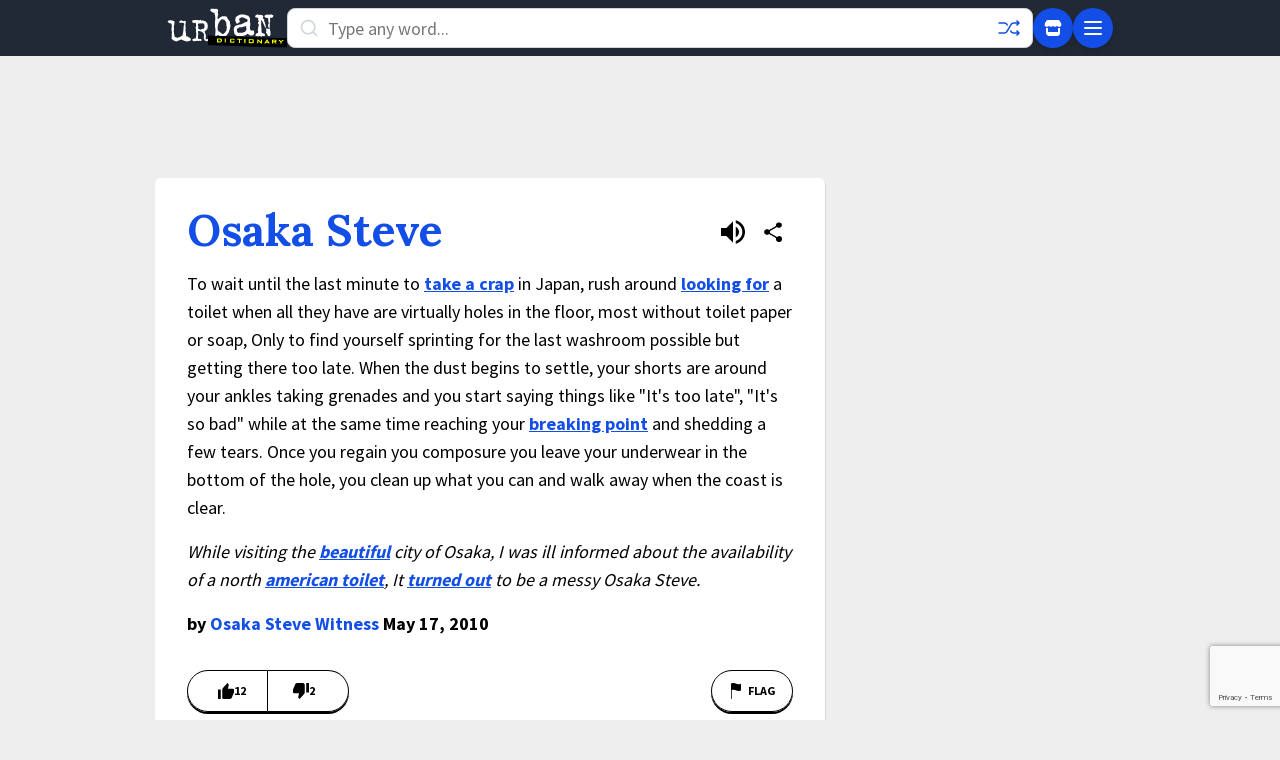

--- FILE ---
content_type: text/html; charset=utf-8
request_url: https://www.google.com/recaptcha/enterprise/anchor?ar=1&k=6Ld5tgYsAAAAAJbQ7kZJJ83v681QB5eCKA2rxyEP&co=aHR0cHM6Ly93d3cudXJiYW5kaWN0aW9uYXJ5LmNvbTo0NDM.&hl=en&v=7gg7H51Q-naNfhmCP3_R47ho&size=invisible&anchor-ms=20000&execute-ms=30000&cb=1ocmvyjbayd5
body_size: 48200
content:
<!DOCTYPE HTML><html dir="ltr" lang="en"><head><meta http-equiv="Content-Type" content="text/html; charset=UTF-8">
<meta http-equiv="X-UA-Compatible" content="IE=edge">
<title>reCAPTCHA</title>
<style type="text/css">
/* cyrillic-ext */
@font-face {
  font-family: 'Roboto';
  font-style: normal;
  font-weight: 400;
  font-stretch: 100%;
  src: url(//fonts.gstatic.com/s/roboto/v48/KFO7CnqEu92Fr1ME7kSn66aGLdTylUAMa3GUBHMdazTgWw.woff2) format('woff2');
  unicode-range: U+0460-052F, U+1C80-1C8A, U+20B4, U+2DE0-2DFF, U+A640-A69F, U+FE2E-FE2F;
}
/* cyrillic */
@font-face {
  font-family: 'Roboto';
  font-style: normal;
  font-weight: 400;
  font-stretch: 100%;
  src: url(//fonts.gstatic.com/s/roboto/v48/KFO7CnqEu92Fr1ME7kSn66aGLdTylUAMa3iUBHMdazTgWw.woff2) format('woff2');
  unicode-range: U+0301, U+0400-045F, U+0490-0491, U+04B0-04B1, U+2116;
}
/* greek-ext */
@font-face {
  font-family: 'Roboto';
  font-style: normal;
  font-weight: 400;
  font-stretch: 100%;
  src: url(//fonts.gstatic.com/s/roboto/v48/KFO7CnqEu92Fr1ME7kSn66aGLdTylUAMa3CUBHMdazTgWw.woff2) format('woff2');
  unicode-range: U+1F00-1FFF;
}
/* greek */
@font-face {
  font-family: 'Roboto';
  font-style: normal;
  font-weight: 400;
  font-stretch: 100%;
  src: url(//fonts.gstatic.com/s/roboto/v48/KFO7CnqEu92Fr1ME7kSn66aGLdTylUAMa3-UBHMdazTgWw.woff2) format('woff2');
  unicode-range: U+0370-0377, U+037A-037F, U+0384-038A, U+038C, U+038E-03A1, U+03A3-03FF;
}
/* math */
@font-face {
  font-family: 'Roboto';
  font-style: normal;
  font-weight: 400;
  font-stretch: 100%;
  src: url(//fonts.gstatic.com/s/roboto/v48/KFO7CnqEu92Fr1ME7kSn66aGLdTylUAMawCUBHMdazTgWw.woff2) format('woff2');
  unicode-range: U+0302-0303, U+0305, U+0307-0308, U+0310, U+0312, U+0315, U+031A, U+0326-0327, U+032C, U+032F-0330, U+0332-0333, U+0338, U+033A, U+0346, U+034D, U+0391-03A1, U+03A3-03A9, U+03B1-03C9, U+03D1, U+03D5-03D6, U+03F0-03F1, U+03F4-03F5, U+2016-2017, U+2034-2038, U+203C, U+2040, U+2043, U+2047, U+2050, U+2057, U+205F, U+2070-2071, U+2074-208E, U+2090-209C, U+20D0-20DC, U+20E1, U+20E5-20EF, U+2100-2112, U+2114-2115, U+2117-2121, U+2123-214F, U+2190, U+2192, U+2194-21AE, U+21B0-21E5, U+21F1-21F2, U+21F4-2211, U+2213-2214, U+2216-22FF, U+2308-230B, U+2310, U+2319, U+231C-2321, U+2336-237A, U+237C, U+2395, U+239B-23B7, U+23D0, U+23DC-23E1, U+2474-2475, U+25AF, U+25B3, U+25B7, U+25BD, U+25C1, U+25CA, U+25CC, U+25FB, U+266D-266F, U+27C0-27FF, U+2900-2AFF, U+2B0E-2B11, U+2B30-2B4C, U+2BFE, U+3030, U+FF5B, U+FF5D, U+1D400-1D7FF, U+1EE00-1EEFF;
}
/* symbols */
@font-face {
  font-family: 'Roboto';
  font-style: normal;
  font-weight: 400;
  font-stretch: 100%;
  src: url(//fonts.gstatic.com/s/roboto/v48/KFO7CnqEu92Fr1ME7kSn66aGLdTylUAMaxKUBHMdazTgWw.woff2) format('woff2');
  unicode-range: U+0001-000C, U+000E-001F, U+007F-009F, U+20DD-20E0, U+20E2-20E4, U+2150-218F, U+2190, U+2192, U+2194-2199, U+21AF, U+21E6-21F0, U+21F3, U+2218-2219, U+2299, U+22C4-22C6, U+2300-243F, U+2440-244A, U+2460-24FF, U+25A0-27BF, U+2800-28FF, U+2921-2922, U+2981, U+29BF, U+29EB, U+2B00-2BFF, U+4DC0-4DFF, U+FFF9-FFFB, U+10140-1018E, U+10190-1019C, U+101A0, U+101D0-101FD, U+102E0-102FB, U+10E60-10E7E, U+1D2C0-1D2D3, U+1D2E0-1D37F, U+1F000-1F0FF, U+1F100-1F1AD, U+1F1E6-1F1FF, U+1F30D-1F30F, U+1F315, U+1F31C, U+1F31E, U+1F320-1F32C, U+1F336, U+1F378, U+1F37D, U+1F382, U+1F393-1F39F, U+1F3A7-1F3A8, U+1F3AC-1F3AF, U+1F3C2, U+1F3C4-1F3C6, U+1F3CA-1F3CE, U+1F3D4-1F3E0, U+1F3ED, U+1F3F1-1F3F3, U+1F3F5-1F3F7, U+1F408, U+1F415, U+1F41F, U+1F426, U+1F43F, U+1F441-1F442, U+1F444, U+1F446-1F449, U+1F44C-1F44E, U+1F453, U+1F46A, U+1F47D, U+1F4A3, U+1F4B0, U+1F4B3, U+1F4B9, U+1F4BB, U+1F4BF, U+1F4C8-1F4CB, U+1F4D6, U+1F4DA, U+1F4DF, U+1F4E3-1F4E6, U+1F4EA-1F4ED, U+1F4F7, U+1F4F9-1F4FB, U+1F4FD-1F4FE, U+1F503, U+1F507-1F50B, U+1F50D, U+1F512-1F513, U+1F53E-1F54A, U+1F54F-1F5FA, U+1F610, U+1F650-1F67F, U+1F687, U+1F68D, U+1F691, U+1F694, U+1F698, U+1F6AD, U+1F6B2, U+1F6B9-1F6BA, U+1F6BC, U+1F6C6-1F6CF, U+1F6D3-1F6D7, U+1F6E0-1F6EA, U+1F6F0-1F6F3, U+1F6F7-1F6FC, U+1F700-1F7FF, U+1F800-1F80B, U+1F810-1F847, U+1F850-1F859, U+1F860-1F887, U+1F890-1F8AD, U+1F8B0-1F8BB, U+1F8C0-1F8C1, U+1F900-1F90B, U+1F93B, U+1F946, U+1F984, U+1F996, U+1F9E9, U+1FA00-1FA6F, U+1FA70-1FA7C, U+1FA80-1FA89, U+1FA8F-1FAC6, U+1FACE-1FADC, U+1FADF-1FAE9, U+1FAF0-1FAF8, U+1FB00-1FBFF;
}
/* vietnamese */
@font-face {
  font-family: 'Roboto';
  font-style: normal;
  font-weight: 400;
  font-stretch: 100%;
  src: url(//fonts.gstatic.com/s/roboto/v48/KFO7CnqEu92Fr1ME7kSn66aGLdTylUAMa3OUBHMdazTgWw.woff2) format('woff2');
  unicode-range: U+0102-0103, U+0110-0111, U+0128-0129, U+0168-0169, U+01A0-01A1, U+01AF-01B0, U+0300-0301, U+0303-0304, U+0308-0309, U+0323, U+0329, U+1EA0-1EF9, U+20AB;
}
/* latin-ext */
@font-face {
  font-family: 'Roboto';
  font-style: normal;
  font-weight: 400;
  font-stretch: 100%;
  src: url(//fonts.gstatic.com/s/roboto/v48/KFO7CnqEu92Fr1ME7kSn66aGLdTylUAMa3KUBHMdazTgWw.woff2) format('woff2');
  unicode-range: U+0100-02BA, U+02BD-02C5, U+02C7-02CC, U+02CE-02D7, U+02DD-02FF, U+0304, U+0308, U+0329, U+1D00-1DBF, U+1E00-1E9F, U+1EF2-1EFF, U+2020, U+20A0-20AB, U+20AD-20C0, U+2113, U+2C60-2C7F, U+A720-A7FF;
}
/* latin */
@font-face {
  font-family: 'Roboto';
  font-style: normal;
  font-weight: 400;
  font-stretch: 100%;
  src: url(//fonts.gstatic.com/s/roboto/v48/KFO7CnqEu92Fr1ME7kSn66aGLdTylUAMa3yUBHMdazQ.woff2) format('woff2');
  unicode-range: U+0000-00FF, U+0131, U+0152-0153, U+02BB-02BC, U+02C6, U+02DA, U+02DC, U+0304, U+0308, U+0329, U+2000-206F, U+20AC, U+2122, U+2191, U+2193, U+2212, U+2215, U+FEFF, U+FFFD;
}
/* cyrillic-ext */
@font-face {
  font-family: 'Roboto';
  font-style: normal;
  font-weight: 500;
  font-stretch: 100%;
  src: url(//fonts.gstatic.com/s/roboto/v48/KFO7CnqEu92Fr1ME7kSn66aGLdTylUAMa3GUBHMdazTgWw.woff2) format('woff2');
  unicode-range: U+0460-052F, U+1C80-1C8A, U+20B4, U+2DE0-2DFF, U+A640-A69F, U+FE2E-FE2F;
}
/* cyrillic */
@font-face {
  font-family: 'Roboto';
  font-style: normal;
  font-weight: 500;
  font-stretch: 100%;
  src: url(//fonts.gstatic.com/s/roboto/v48/KFO7CnqEu92Fr1ME7kSn66aGLdTylUAMa3iUBHMdazTgWw.woff2) format('woff2');
  unicode-range: U+0301, U+0400-045F, U+0490-0491, U+04B0-04B1, U+2116;
}
/* greek-ext */
@font-face {
  font-family: 'Roboto';
  font-style: normal;
  font-weight: 500;
  font-stretch: 100%;
  src: url(//fonts.gstatic.com/s/roboto/v48/KFO7CnqEu92Fr1ME7kSn66aGLdTylUAMa3CUBHMdazTgWw.woff2) format('woff2');
  unicode-range: U+1F00-1FFF;
}
/* greek */
@font-face {
  font-family: 'Roboto';
  font-style: normal;
  font-weight: 500;
  font-stretch: 100%;
  src: url(//fonts.gstatic.com/s/roboto/v48/KFO7CnqEu92Fr1ME7kSn66aGLdTylUAMa3-UBHMdazTgWw.woff2) format('woff2');
  unicode-range: U+0370-0377, U+037A-037F, U+0384-038A, U+038C, U+038E-03A1, U+03A3-03FF;
}
/* math */
@font-face {
  font-family: 'Roboto';
  font-style: normal;
  font-weight: 500;
  font-stretch: 100%;
  src: url(//fonts.gstatic.com/s/roboto/v48/KFO7CnqEu92Fr1ME7kSn66aGLdTylUAMawCUBHMdazTgWw.woff2) format('woff2');
  unicode-range: U+0302-0303, U+0305, U+0307-0308, U+0310, U+0312, U+0315, U+031A, U+0326-0327, U+032C, U+032F-0330, U+0332-0333, U+0338, U+033A, U+0346, U+034D, U+0391-03A1, U+03A3-03A9, U+03B1-03C9, U+03D1, U+03D5-03D6, U+03F0-03F1, U+03F4-03F5, U+2016-2017, U+2034-2038, U+203C, U+2040, U+2043, U+2047, U+2050, U+2057, U+205F, U+2070-2071, U+2074-208E, U+2090-209C, U+20D0-20DC, U+20E1, U+20E5-20EF, U+2100-2112, U+2114-2115, U+2117-2121, U+2123-214F, U+2190, U+2192, U+2194-21AE, U+21B0-21E5, U+21F1-21F2, U+21F4-2211, U+2213-2214, U+2216-22FF, U+2308-230B, U+2310, U+2319, U+231C-2321, U+2336-237A, U+237C, U+2395, U+239B-23B7, U+23D0, U+23DC-23E1, U+2474-2475, U+25AF, U+25B3, U+25B7, U+25BD, U+25C1, U+25CA, U+25CC, U+25FB, U+266D-266F, U+27C0-27FF, U+2900-2AFF, U+2B0E-2B11, U+2B30-2B4C, U+2BFE, U+3030, U+FF5B, U+FF5D, U+1D400-1D7FF, U+1EE00-1EEFF;
}
/* symbols */
@font-face {
  font-family: 'Roboto';
  font-style: normal;
  font-weight: 500;
  font-stretch: 100%;
  src: url(//fonts.gstatic.com/s/roboto/v48/KFO7CnqEu92Fr1ME7kSn66aGLdTylUAMaxKUBHMdazTgWw.woff2) format('woff2');
  unicode-range: U+0001-000C, U+000E-001F, U+007F-009F, U+20DD-20E0, U+20E2-20E4, U+2150-218F, U+2190, U+2192, U+2194-2199, U+21AF, U+21E6-21F0, U+21F3, U+2218-2219, U+2299, U+22C4-22C6, U+2300-243F, U+2440-244A, U+2460-24FF, U+25A0-27BF, U+2800-28FF, U+2921-2922, U+2981, U+29BF, U+29EB, U+2B00-2BFF, U+4DC0-4DFF, U+FFF9-FFFB, U+10140-1018E, U+10190-1019C, U+101A0, U+101D0-101FD, U+102E0-102FB, U+10E60-10E7E, U+1D2C0-1D2D3, U+1D2E0-1D37F, U+1F000-1F0FF, U+1F100-1F1AD, U+1F1E6-1F1FF, U+1F30D-1F30F, U+1F315, U+1F31C, U+1F31E, U+1F320-1F32C, U+1F336, U+1F378, U+1F37D, U+1F382, U+1F393-1F39F, U+1F3A7-1F3A8, U+1F3AC-1F3AF, U+1F3C2, U+1F3C4-1F3C6, U+1F3CA-1F3CE, U+1F3D4-1F3E0, U+1F3ED, U+1F3F1-1F3F3, U+1F3F5-1F3F7, U+1F408, U+1F415, U+1F41F, U+1F426, U+1F43F, U+1F441-1F442, U+1F444, U+1F446-1F449, U+1F44C-1F44E, U+1F453, U+1F46A, U+1F47D, U+1F4A3, U+1F4B0, U+1F4B3, U+1F4B9, U+1F4BB, U+1F4BF, U+1F4C8-1F4CB, U+1F4D6, U+1F4DA, U+1F4DF, U+1F4E3-1F4E6, U+1F4EA-1F4ED, U+1F4F7, U+1F4F9-1F4FB, U+1F4FD-1F4FE, U+1F503, U+1F507-1F50B, U+1F50D, U+1F512-1F513, U+1F53E-1F54A, U+1F54F-1F5FA, U+1F610, U+1F650-1F67F, U+1F687, U+1F68D, U+1F691, U+1F694, U+1F698, U+1F6AD, U+1F6B2, U+1F6B9-1F6BA, U+1F6BC, U+1F6C6-1F6CF, U+1F6D3-1F6D7, U+1F6E0-1F6EA, U+1F6F0-1F6F3, U+1F6F7-1F6FC, U+1F700-1F7FF, U+1F800-1F80B, U+1F810-1F847, U+1F850-1F859, U+1F860-1F887, U+1F890-1F8AD, U+1F8B0-1F8BB, U+1F8C0-1F8C1, U+1F900-1F90B, U+1F93B, U+1F946, U+1F984, U+1F996, U+1F9E9, U+1FA00-1FA6F, U+1FA70-1FA7C, U+1FA80-1FA89, U+1FA8F-1FAC6, U+1FACE-1FADC, U+1FADF-1FAE9, U+1FAF0-1FAF8, U+1FB00-1FBFF;
}
/* vietnamese */
@font-face {
  font-family: 'Roboto';
  font-style: normal;
  font-weight: 500;
  font-stretch: 100%;
  src: url(//fonts.gstatic.com/s/roboto/v48/KFO7CnqEu92Fr1ME7kSn66aGLdTylUAMa3OUBHMdazTgWw.woff2) format('woff2');
  unicode-range: U+0102-0103, U+0110-0111, U+0128-0129, U+0168-0169, U+01A0-01A1, U+01AF-01B0, U+0300-0301, U+0303-0304, U+0308-0309, U+0323, U+0329, U+1EA0-1EF9, U+20AB;
}
/* latin-ext */
@font-face {
  font-family: 'Roboto';
  font-style: normal;
  font-weight: 500;
  font-stretch: 100%;
  src: url(//fonts.gstatic.com/s/roboto/v48/KFO7CnqEu92Fr1ME7kSn66aGLdTylUAMa3KUBHMdazTgWw.woff2) format('woff2');
  unicode-range: U+0100-02BA, U+02BD-02C5, U+02C7-02CC, U+02CE-02D7, U+02DD-02FF, U+0304, U+0308, U+0329, U+1D00-1DBF, U+1E00-1E9F, U+1EF2-1EFF, U+2020, U+20A0-20AB, U+20AD-20C0, U+2113, U+2C60-2C7F, U+A720-A7FF;
}
/* latin */
@font-face {
  font-family: 'Roboto';
  font-style: normal;
  font-weight: 500;
  font-stretch: 100%;
  src: url(//fonts.gstatic.com/s/roboto/v48/KFO7CnqEu92Fr1ME7kSn66aGLdTylUAMa3yUBHMdazQ.woff2) format('woff2');
  unicode-range: U+0000-00FF, U+0131, U+0152-0153, U+02BB-02BC, U+02C6, U+02DA, U+02DC, U+0304, U+0308, U+0329, U+2000-206F, U+20AC, U+2122, U+2191, U+2193, U+2212, U+2215, U+FEFF, U+FFFD;
}
/* cyrillic-ext */
@font-face {
  font-family: 'Roboto';
  font-style: normal;
  font-weight: 900;
  font-stretch: 100%;
  src: url(//fonts.gstatic.com/s/roboto/v48/KFO7CnqEu92Fr1ME7kSn66aGLdTylUAMa3GUBHMdazTgWw.woff2) format('woff2');
  unicode-range: U+0460-052F, U+1C80-1C8A, U+20B4, U+2DE0-2DFF, U+A640-A69F, U+FE2E-FE2F;
}
/* cyrillic */
@font-face {
  font-family: 'Roboto';
  font-style: normal;
  font-weight: 900;
  font-stretch: 100%;
  src: url(//fonts.gstatic.com/s/roboto/v48/KFO7CnqEu92Fr1ME7kSn66aGLdTylUAMa3iUBHMdazTgWw.woff2) format('woff2');
  unicode-range: U+0301, U+0400-045F, U+0490-0491, U+04B0-04B1, U+2116;
}
/* greek-ext */
@font-face {
  font-family: 'Roboto';
  font-style: normal;
  font-weight: 900;
  font-stretch: 100%;
  src: url(//fonts.gstatic.com/s/roboto/v48/KFO7CnqEu92Fr1ME7kSn66aGLdTylUAMa3CUBHMdazTgWw.woff2) format('woff2');
  unicode-range: U+1F00-1FFF;
}
/* greek */
@font-face {
  font-family: 'Roboto';
  font-style: normal;
  font-weight: 900;
  font-stretch: 100%;
  src: url(//fonts.gstatic.com/s/roboto/v48/KFO7CnqEu92Fr1ME7kSn66aGLdTylUAMa3-UBHMdazTgWw.woff2) format('woff2');
  unicode-range: U+0370-0377, U+037A-037F, U+0384-038A, U+038C, U+038E-03A1, U+03A3-03FF;
}
/* math */
@font-face {
  font-family: 'Roboto';
  font-style: normal;
  font-weight: 900;
  font-stretch: 100%;
  src: url(//fonts.gstatic.com/s/roboto/v48/KFO7CnqEu92Fr1ME7kSn66aGLdTylUAMawCUBHMdazTgWw.woff2) format('woff2');
  unicode-range: U+0302-0303, U+0305, U+0307-0308, U+0310, U+0312, U+0315, U+031A, U+0326-0327, U+032C, U+032F-0330, U+0332-0333, U+0338, U+033A, U+0346, U+034D, U+0391-03A1, U+03A3-03A9, U+03B1-03C9, U+03D1, U+03D5-03D6, U+03F0-03F1, U+03F4-03F5, U+2016-2017, U+2034-2038, U+203C, U+2040, U+2043, U+2047, U+2050, U+2057, U+205F, U+2070-2071, U+2074-208E, U+2090-209C, U+20D0-20DC, U+20E1, U+20E5-20EF, U+2100-2112, U+2114-2115, U+2117-2121, U+2123-214F, U+2190, U+2192, U+2194-21AE, U+21B0-21E5, U+21F1-21F2, U+21F4-2211, U+2213-2214, U+2216-22FF, U+2308-230B, U+2310, U+2319, U+231C-2321, U+2336-237A, U+237C, U+2395, U+239B-23B7, U+23D0, U+23DC-23E1, U+2474-2475, U+25AF, U+25B3, U+25B7, U+25BD, U+25C1, U+25CA, U+25CC, U+25FB, U+266D-266F, U+27C0-27FF, U+2900-2AFF, U+2B0E-2B11, U+2B30-2B4C, U+2BFE, U+3030, U+FF5B, U+FF5D, U+1D400-1D7FF, U+1EE00-1EEFF;
}
/* symbols */
@font-face {
  font-family: 'Roboto';
  font-style: normal;
  font-weight: 900;
  font-stretch: 100%;
  src: url(//fonts.gstatic.com/s/roboto/v48/KFO7CnqEu92Fr1ME7kSn66aGLdTylUAMaxKUBHMdazTgWw.woff2) format('woff2');
  unicode-range: U+0001-000C, U+000E-001F, U+007F-009F, U+20DD-20E0, U+20E2-20E4, U+2150-218F, U+2190, U+2192, U+2194-2199, U+21AF, U+21E6-21F0, U+21F3, U+2218-2219, U+2299, U+22C4-22C6, U+2300-243F, U+2440-244A, U+2460-24FF, U+25A0-27BF, U+2800-28FF, U+2921-2922, U+2981, U+29BF, U+29EB, U+2B00-2BFF, U+4DC0-4DFF, U+FFF9-FFFB, U+10140-1018E, U+10190-1019C, U+101A0, U+101D0-101FD, U+102E0-102FB, U+10E60-10E7E, U+1D2C0-1D2D3, U+1D2E0-1D37F, U+1F000-1F0FF, U+1F100-1F1AD, U+1F1E6-1F1FF, U+1F30D-1F30F, U+1F315, U+1F31C, U+1F31E, U+1F320-1F32C, U+1F336, U+1F378, U+1F37D, U+1F382, U+1F393-1F39F, U+1F3A7-1F3A8, U+1F3AC-1F3AF, U+1F3C2, U+1F3C4-1F3C6, U+1F3CA-1F3CE, U+1F3D4-1F3E0, U+1F3ED, U+1F3F1-1F3F3, U+1F3F5-1F3F7, U+1F408, U+1F415, U+1F41F, U+1F426, U+1F43F, U+1F441-1F442, U+1F444, U+1F446-1F449, U+1F44C-1F44E, U+1F453, U+1F46A, U+1F47D, U+1F4A3, U+1F4B0, U+1F4B3, U+1F4B9, U+1F4BB, U+1F4BF, U+1F4C8-1F4CB, U+1F4D6, U+1F4DA, U+1F4DF, U+1F4E3-1F4E6, U+1F4EA-1F4ED, U+1F4F7, U+1F4F9-1F4FB, U+1F4FD-1F4FE, U+1F503, U+1F507-1F50B, U+1F50D, U+1F512-1F513, U+1F53E-1F54A, U+1F54F-1F5FA, U+1F610, U+1F650-1F67F, U+1F687, U+1F68D, U+1F691, U+1F694, U+1F698, U+1F6AD, U+1F6B2, U+1F6B9-1F6BA, U+1F6BC, U+1F6C6-1F6CF, U+1F6D3-1F6D7, U+1F6E0-1F6EA, U+1F6F0-1F6F3, U+1F6F7-1F6FC, U+1F700-1F7FF, U+1F800-1F80B, U+1F810-1F847, U+1F850-1F859, U+1F860-1F887, U+1F890-1F8AD, U+1F8B0-1F8BB, U+1F8C0-1F8C1, U+1F900-1F90B, U+1F93B, U+1F946, U+1F984, U+1F996, U+1F9E9, U+1FA00-1FA6F, U+1FA70-1FA7C, U+1FA80-1FA89, U+1FA8F-1FAC6, U+1FACE-1FADC, U+1FADF-1FAE9, U+1FAF0-1FAF8, U+1FB00-1FBFF;
}
/* vietnamese */
@font-face {
  font-family: 'Roboto';
  font-style: normal;
  font-weight: 900;
  font-stretch: 100%;
  src: url(//fonts.gstatic.com/s/roboto/v48/KFO7CnqEu92Fr1ME7kSn66aGLdTylUAMa3OUBHMdazTgWw.woff2) format('woff2');
  unicode-range: U+0102-0103, U+0110-0111, U+0128-0129, U+0168-0169, U+01A0-01A1, U+01AF-01B0, U+0300-0301, U+0303-0304, U+0308-0309, U+0323, U+0329, U+1EA0-1EF9, U+20AB;
}
/* latin-ext */
@font-face {
  font-family: 'Roboto';
  font-style: normal;
  font-weight: 900;
  font-stretch: 100%;
  src: url(//fonts.gstatic.com/s/roboto/v48/KFO7CnqEu92Fr1ME7kSn66aGLdTylUAMa3KUBHMdazTgWw.woff2) format('woff2');
  unicode-range: U+0100-02BA, U+02BD-02C5, U+02C7-02CC, U+02CE-02D7, U+02DD-02FF, U+0304, U+0308, U+0329, U+1D00-1DBF, U+1E00-1E9F, U+1EF2-1EFF, U+2020, U+20A0-20AB, U+20AD-20C0, U+2113, U+2C60-2C7F, U+A720-A7FF;
}
/* latin */
@font-face {
  font-family: 'Roboto';
  font-style: normal;
  font-weight: 900;
  font-stretch: 100%;
  src: url(//fonts.gstatic.com/s/roboto/v48/KFO7CnqEu92Fr1ME7kSn66aGLdTylUAMa3yUBHMdazQ.woff2) format('woff2');
  unicode-range: U+0000-00FF, U+0131, U+0152-0153, U+02BB-02BC, U+02C6, U+02DA, U+02DC, U+0304, U+0308, U+0329, U+2000-206F, U+20AC, U+2122, U+2191, U+2193, U+2212, U+2215, U+FEFF, U+FFFD;
}

</style>
<link rel="stylesheet" type="text/css" href="https://www.gstatic.com/recaptcha/releases/7gg7H51Q-naNfhmCP3_R47ho/styles__ltr.css">
<script nonce="_sV2f0_aapEu7Y1LCxZdmQ" type="text/javascript">window['__recaptcha_api'] = 'https://www.google.com/recaptcha/enterprise/';</script>
<script type="text/javascript" src="https://www.gstatic.com/recaptcha/releases/7gg7H51Q-naNfhmCP3_R47ho/recaptcha__en.js" nonce="_sV2f0_aapEu7Y1LCxZdmQ">
      
    </script></head>
<body><div id="rc-anchor-alert" class="rc-anchor-alert"></div>
<input type="hidden" id="recaptcha-token" value="[base64]">
<script type="text/javascript" nonce="_sV2f0_aapEu7Y1LCxZdmQ">
      recaptcha.anchor.Main.init("[\x22ainput\x22,[\x22bgdata\x22,\x22\x22,\[base64]/[base64]/[base64]/[base64]/[base64]/[base64]/[base64]/[base64]/[base64]/[base64]\\u003d\x22,\[base64]\\u003d\\u003d\x22,\[base64]/[base64]/DicOoUcO3w6vDuwnChcOxwq0iCsOOPirCgsOjIHhwHMOGw7rCiSfDk8OEFHkywofDqmLCj8OIwqzDnsOfYQbDgsKHwqDCrE7CgEIMw5fDi8K3wqoxw4MKwrzChMKzwqbDvWrDsMKNwonDsWJlwrhZw781w4nDucK7XsKRw64QPMOcacKkTB/[base64]/CsMO7FHwaw480UwBeQsKuwpfCuFRzDcOSw6jCvMK+wrXDpgXCq8Ofw4HDhMObR8OywpXDjsOHKsKOwrnDv8Ojw5AXR8Oxwrwxw67CkDx7wqAcw4sxwo4hSDrCsyNbw40AcMOPVcORY8KFw41ODcKMVsKRw5rCg8ONRcKdw6XClT9uWw/Ck1rDujDCj8KdwrV6wpQMwrQJKMKdw7dkw4lLPmLCq8KnwpHCjcOawpfDrcOVwqXDv2LCqsKQw4tzwrFpwqDCimTClRvCtj0AccOww6FSw63CkAXDu0TCghUTB3rDjUrCsHIiw6gEZl7CrcOvw5/DmsOHwpdVHcOYKcOiCcOMXsKgwrgAw7IYI8O2w7wiwq/DvmYiJ8OJecOdQMKSDyvCmMKEASnCncKRwqzChHbCgVsPc8OgwqTCqyxMNj5twqjCkcO5wqgdw6Yfwp7CtTgYw7/DrcO6wocXACrDp8KGG2FLQmDDr8KXw6ATw61QScKGdGDCqkIUZsKJw5nDl29VMHM6w6vDkE1Cwo8ywrrCtEDDoXB4F8KOTmjCncKSwrsaPBfDjg/CmQZ8wonDlcKsW8Oiw6xdw4DCp8KGF24eSMKSw6fCjcK9cMOGXw7DoX0NR8K4w63CuxBjw7YHwpcOQ33DkMO/[base64]/DvCgewqHDq2/[base64]/ClcOLwqzCnEnDjsOVw4jCh8KpRmJDTSjCiQLCnsK7OS7DoC7DqSPDksO3w5h3wqpQw4vCvsKawpbCpMKjVF/[base64]/DmiskNcKDSsOLESsBRMOPYirDvy3Do8K8UMKvRsKtwozChsKJMgrCv8KbwojCuRRow5TCuWEfQMO6QQh8wr/DmyPDhMKBwqXCj8O1w64LCMOLwpHCssKALcOKwpknwpvDjMKcwqjCjcKJOz8DwpJFXk3CsXDCnnjCqD7DnH3DmcO1aDUhw5PCh1nDnlELaBLCn8OgDsO4wqHCvsOnPcOWw7HDlcKvw5ZWQXs5UG8DSgUTw57DncOHwpPDqWsuQi8awo/CkARBe8ObfWtJbcO8JHMxdy/CgMK9wp0BLm/Dt2jDg3XDosO9X8OLw40Ye8KVw5LCozzCkyHCo37DksKaMRgcwpl+w53Cm1rDjmY1w7VvO3Z+UMK8FcOAw7HCksOOe3TDsMK4RMOTwoETTcKiw5IRw5PDtTQoQ8KoWA4aScO0wq5qw5PCnQfCtHMobVDDl8K/woEqwoPChUbCpcKNwrgCw4pSeA7CryNuw5bCl8KNCcKww4B8w4tpVsOSVVMSw6rCswHDkcOZw6lvflgvZGfCsWHCkg48wrfDnT/CjMONZ3fCvMKTX0jCpMKsLGJtw43Du8Ofwq3DhsO2AnsFDsKpw4BXEn1twqU/BsKaccKYw4BUfcKxDCYnfMObF8KIw73ClMOfw5gISsK3O1PCoMO4JDzCoMKyw7/Ct0LCnsOnCXxXE8OIw5LDr3ZUw6fCjMOCcMOJw51fUsKBcnDChMO3woPCjR/CtCIewp4NbnFRw5bCpAE5w75Kw6TDuMKyw6fDrcOMHkg9w5Mxwr5cRMO/ZUzCpALChgNLwq/[base64]/CqEIaw4LCusOpwpkkwoUAwoDDt0jDhlXCr8ORd8KCw6c/ThsnecOeacK4fSQtUFpaPcOuFsO6TsOxwoVALitVwoHDrcODecOSW8OAwpvCqcKaw5TClBTDmlRFKcOxRsKZY8KiBMOYWsKnw4czwqwKwrTDksO2RxdNfcKUw63CsHbDh1R/[base64]/[base64]/CgVBlw7IGw4pUw45rw4kww5nDicOPZ8KwWsKiwonCgMK2w45SOcOTECzChMKxw5vCtsKIwo5MO2rCs1fCusO8PwIBw5zCmcKxEBLCiX/[base64]/A8KKGlFVN2rDplFhAcOCw7YWT8KZQWTCgzkDFC/[base64]/Dsk5eB8KCw7o3cxUbwpVZNsKjw7Frw4zDqsO/wp9HScOlwoAHM8KlwoXDq8Kfw7DComljwoLCsWslAcKtc8KpYsKkw44dwoIKw69EZ3PCjsO9C1TCrcKmMV1Fw57DnzICJRzCtsOPw4IhwrMpDyZaWcOuwrzDuk/[base64]/DvMKPw58ww6bDrWFHIcKawpfCoR7DikNJwozDhsK+w5HCvsO0w4VNc8OkWlA/e8O+YHRnNTF9w6bCrwduwrENwqtiw4zDoyhywpjCvB4XwppXwq9BWxrDocKEwplKwqZ8EQNkw4VHw6nCqsKWZAxMCzHDrXjCkMOSwqDClipRw4Iww7fCsTzChcKRwo/CgkBWwoplw69dL8K7wq/DnkfDqGU8O1hOwpvDvTzDjHTDhBZrwqnChjHCuGEow7sDwrnDulrClMKmcMKBwrfDqMOpw4o8KCYzw5FDNMKVwprCsXPDvcKsw4gUw7/CrsKKw4/[base64]/wrgnJcOwVWgud8KHWE3Dt8KicsK/[base64]/CunHCg3nCsFTDiMKiwoUJwpXCmsOlwo1wfDpvLMO8QGUiwqDChAl/LyNTRsK6V8ORwp/Duhw8wp/DsyFZw5TDmsOBwqsfwq3Cu3LCoi3CrcKTZcOXDsKOw7x4w6Ffwq7DlcOiW0MybznCj8OZwoFHw53Cthlpw79kKMKbwr7DgsOXFcK7wrLDqMKqw40Sw5B7OlREwqIbOAfCrFLDmcOdFVPCiRbCsx1dLcKpwq/[base64]/[base64]/O3hrwrkJIDHDuMKMwrdHwoXCuFLDrjjDgsOdw4bCiDDCn8OsYcOBw7ZtwqjDhXsiIVYdM8OlaV09EMOyPsKXX17CrQ3DicKOEDBEw5Ujw7dOw6XDtsOQCCcMWcKnwrbCg2/Dt33CjMKCwp3CnnlaVikPwrx6wpLCjBrDgU7CpBBhwoTCnmfDsH3CrA/DnsODw4MTw6JdBlHDjMKxwpQvw6Y5CMKyw6LDuMOJwrXCtDVRwrXCv8KIG8O3wrDDv8OUw4pBw7jDncKcwqIFwpPCmcOSw5FUw47Ck0Idw7fClMKiw4xRwoANw5EKIcK0SE/DqXjCqcKLwowfwpPDhcOcem3CuMK0wp3CqG1HJcKdw6lPwqvCtMKMK8KwBxPCsADChALDvU8lRsKKXizCusKOwohiwr4fbsOZwozCuyrDr8KlchjCuTwdFsOlcMKeIj/Dmx7CsmXCnFhtI8Kcwr7DqQxrEmUNWx57f2xpw5FlDTzDgHXDj8O8wq7CqkwmRWTDjyF9PnvCncOIw6gHbsOSdUAMw6EUWnMiw57DhMOnwr/CriVbwqpMcAUSwq9+w4zCpj1PwoRPGcKSwoLCusOEw6s6w7RqJcOEwqnDscKMO8OkwqXDi3HDnSvCjsOHwp/DpSYyKghNwo/DjBXDpcKhJRrChX1jw7vDoQbChDM0w4FSwpLDssOAwplywq7CnxbDoMOVwr8lUysZwqwyAsKVw7bCm0vDs0jCmzDCr8Olw6R7w5DCg8KJwqnDo2JdTsOOw57DrsKRwohHKGjDj8Kyw6ItcsO/[base64]/DjEcqQVHCqC8Tw77DknvCiEIdecK/w7LDqMOZw5fCsRl5IMKFDio1w5Fbw5/DuSbCmMKPw509w77Do8OLcMKiDMKEb8OnasOiw5VXf8ODEjQ1YsK4w7nCucOAwrrCp8K9w7zChcOaAFhmJWzCqsOwGV1hXzQBdgF3w73CtcKDPw/CtsOAL2/[base64]/DrMOdwplFw6QFVhrDkirDpQjCsADCrMOjw6FpT8OrwqNcOsKUcsOILMOnw7PChMKww499wqRrw6LDpTBsw4Ibw4/CkB0lRcKwfcO1w6XCjsO0fgdkwqLDvBgQYTlFYArDn8OqC8O5SDRtf8OlUMOcwqbDh8OnwpXDrMKPaDbCnsOseMKyw6DDuMOoU3/DmX4tw5jDpMKBZhDCv8Ohw5nCh3PDgsK9fcO+acKrTcK0woXDmcOHCcOKwpIjw49HPMOOw4lmwrdSS0dowqRdwpPDlcObwp1dwqrClcOjwp1cw6bDi3PDr8ORwrLDrztKZMKwwqXDgHRVwp9NWMOPwqQHDsKUUDJRwqg6eMOVTRUhw5gIw6dhwot3dDFHNUXDrMObZl/CqRMWwrrDk8Kpw7PDnXjDnl/CgsKRw78sw6zDqEtQX8OSw7ERwoXCjUnDmEfDkcOkw7rDmjfDi8Omw4DDu2PDg8K6wqnCgMK8wpXDjXEUW8Osw6gMw7bCqsOhAjbCt8KWDCPDqRHDpkMnwpLCvUPDqmjDs8OKNXXCrcKbw7hua8OPMgALYjnDim9rwpFjEULDsH/Dp8Oxw4YfwpxCwqJgFMObwrhFb8K7wq0kSGU7wqXDkcK6AcOdL2Q/wp9wGsKOw69+YktEw4bCm8Onw4A/XjvCi8OaHsKBwrrCmMKPw4nDkT7CssKjRh3DtFnCnlLCniUvKMOyw4bCvwHDokpCf1HDgzwmwpTDg8OLCwUxwpJLw4w9wrDDm8KKw7EPwpJxw7DDmMKDfsOQAMOqZcKQwpvCm8KwwqZnY8KteEIjwprDtsKYNHNGK0JhX2Zpw5DCoHMAQzUAeD/[base64]/ChkjCjcKbwrV6GMOsw6/CmQ/[base64]/[base64]/[base64]/DilnDu2JaXcOEMcODwplcwoHDpQbCo8K6WMO3w65fZ2g9wpctwog5McKLwpptZxoOw6PCtmg+c8OYb2XCjzVPwpAHKSHDv8OZDMO4w7fCjDUXw7HDtsKCVxPDrldMw5VFEsK4dcO+WAVHLcKYw7vDkcO9EAJJYTF7wq/CmTLCuWzCosOrZxMDGsOIMcKrwo9ZDsOWw6PCngTDjhPClBrCm114wrVLbHluw4nDt8KoeiTCucOLwrHClEZIwr02w6LDvwnCmMKuBcKpwq3Dn8KZw7/CkHrDlMK3wr9wAmHDkMKewr/[base64]/Ck0VNwr3CrsO8P8OvbsKjeAZqw5bDrzHCiB3Cni9tR8KYw4V6XC06wrFTQCjCjCkuacOSwrXDtQA0w73ChmnDmMOBw63DhSnCocKqPsKPw5bCgQbDpMOvwrjDgm/ChCdRwrA+w4MUMFPChMO8w6PDocO+UcOHQxLCnMOLODE1w5klUzjDjB3CsUwJHsOKSF3Din7DpcKWwo/CtsKYdHYRwpnDncKHw5M8w449wqrDqjvCnsKIw41hwo9Nw7B3wr5eNsKxU2TDusOmwrLDlMOtFsKnw5bDgkENeMOmXHzDnzs7asKpAMK6w6FWWmFTw5M2wp3CosO/QWDCrMKlOMOgCsO3w7/[base64]/CiMKMNVEfw7nDjcKdwrRrdMKow5Eyw6Ikwok1GwxyasKgwpwMwobDgHvDjcKNOyLCjx/[base64]/CkHlNW8KUw7R8wphvwpIxwoFmRVxELcOUTMOBw6R+wrk5w5rDr8KnDcOIw5IYIicOTMKhwqBzE1M3VR99wrDDgcOKKcKeEMOrN2/CogzCu8KRA8KvO2Vdw6/DkMOSeMO8wpYZasKFBG7CrMKdw4XCj2PDpi9HwrHDlMOYw7k0PEhKKMONARPCi0LCg1sgw47DlcOTw5bDrVnDviBHLhxJQMKUwrIQBMKFw4kPwoFrG8Kqwr3Dr8Kgw78bw47CtwRiFDvCpsOlw5hDdsO8w4nDhsKpwq/[base64]/wpvCgsK6woPCqwnDukjDsRvCl3zCizrDqnsgw6kmdj7Cg8KGw6/CkMKCwpk/Bx3Dg8OHw5fDnU8MAcKEw4jDoiVGwrNeP34Uw5EMCmDDq20Tw4scNV1zwp7CqGwzwq1mFMKwdETDgnzCg8OgwqHDlsKFbMK0wrAwwrLCm8Kxwp9AB8OKw67CiMK7E8KTaz3DlcKVB17DqhVpbsKKw4TCucO4UcOScMKcw4/DmVrDhBTDrT/Cii3CmcO/EGkIw4dOw6LDuMO4C3DDpzvCvSEowqPClsKXNcK/wr9Gw7hFwqDCsMO+bsOkI2zCk8KQw5DDtg3CjW/Dq8KKw71BBsOkbXwZVsKaBMKYEsKfK0lkPsOrwoI2MHbChMKvb8OPw708wqs1R3RVw4FowojDs8KVasKBwqQLwqzDjsKdw5PCjl0kB8OzwpnDhVHDr8O/w7UpwrNbw43Cm8O4w4jCsxM5w6ZPwqIOw6HDuUTCgk9IGiJ7P8KiwosybMKww5/DqXrDjsOkw7B4Y8OnclLClMKsJh5rTycCwo5lwpZ9QR/[base64]/wqIyw5ooK8OOdsOgwoFDw7Inb2jDsn0BZ8OFwonCqT0JwoFvwoTCjcKuXsO4EcOMWVoUwrBnwojCj8K2bcK7HWt3LsOvEiPDg1LDuX7Do8KXb8OBw5tyFcO+w6rCgnA1wo7CscOXSMKiwrHCuxbDk29Ywrs/w5M+wr1+w60ew70vU8K3SMKjw7DDoMOiOcK4OCDCmzg0RsKxworDkMOjwrpGF8OBW8OswqzDu8OlU1hAwr7CtXTDhsODDMOvwo7DozbCuzcxScOnDgRzJsOKw6Nrw5Ebw4jCkcOwLA5bw43CiG3DhMKuczVaw57CtDLCocO2wpDDlWTCpTYzVU/Drm4cBMKqwofCp0nDsMO4MAHCrBdRDmJmesKYQW3CisOzwr94wqYZwrtJAMKBw6bDsMKqwrvCqXHCnmZiOcKcK8KQICTCqMKIODohN8O4ezJ5JRzDsMOSwr/DqX/DvsKbw4w5woMTwq47w5ULYG7ClMO6JsKcTMOfW8KLGMK/wqIhw4psXDMFERY3w5jCkXDDtGp1wovChsOaTC0tFQnCpMKVM0tUCcK5MhnCqMKcFSYMwr51wpHCgcOGamnCrjPCi8K6wonCh8K/FxDCj3PDjWDCnsOlOHLDlDMrCzrCljA4w6fDp8ObXTzDgXh/woDClMKGw6vDkMOmXGcTJStNWsKZwodhKsKpOl9iw6Zhw6fCowrDssOsw7c8dWpkwrpdw4kYw6nCjRbDrMOYw5wkw6pyw5DDuDFWInnChiDCuVkmMQNHDMKjwopfE8OMw7zCqsKtDsOFwqXClsOEDBRWFxDDisOswrINTDDDhG8WCiMAF8OwDXjCjcK2w7IvQzd2VA/DpsO/AcKHBsOTwo3Dk8OjGVnDmm7DvwQfw6/DhsOyZWLDuwonYGjDsw4hw6cIOsOLJGjDmzHDvcKaVEs7NXDCkBosw6kDPndywpN9wp1jdW7DhcObwrHCsVQjbcKVF8KZV8OXeWs8NMKnFsKgwqY4w63CjyVEG0zDqSYkdcKIIUEiOlE4QnA/KUnCv2/DsDfDnBwlw6Uvw4RLGMO3JFduGsKPwrLDlsOYw6/CsSdwwq8BH8KUYcOcE3HCvnUCw7QUczHCqx7DgsKsw5/CsFR1ERnDnS1gecOTwrN8OjpmX1JqVG9jKW/Cs1rCksKxTBHDswzDjTjCtxzDpD/Chz7DpRbDs8OvF8KfI1jDkcOPTVctHRdFPhPCgXktZzdNT8Kgwo7DusOFdsOeP8OWNMKPJAURdCxww47DhsKzY3xZwo/DmATCjsK9w5bDkB/Do1pEw5l+wqgLcMKpwoTDu0s1wobDsGDCgcKkEsOiwqwBCcK5TQ1GC8Kmw69bwrvDnDLDi8OPw5/[base64]/CgCIIQcOMwrPDrwvClMO2Y8KmfnRcccOgw6YkLh/Dmi/Ct20yCsKbCsK5wpHDqAzCqsOyfDHCsw3DmEM6JMKkwoTCgx/CqhjCjF/[base64]/DsRgSekDCsMOzFAgaw7fCuwTDkcK8wpIoFirDlsOXb2XDtcOiRUQha8Oqd8O0w44VXXTDjsKhw5LDv3bDt8Otc8KGdcKqccOOfiUNJ8KMwrbDk3spwqU0K0/Drz7Dvz7CjsOYJCY/w4HDpcOswrHCkMOmwpQewpwpw4QNw5A/wr0VwrnDlsOWw6Rswqs8ZXvDj8O1woxcwqIaw4tCO8OGLcKTw57Ck8Onw6swAVfDjMOUwoLChX3DlcOaw4XCpMKWw4QHfcO0FsKsU8OFdMKVwoALacO6VQ1xw5rDpCtuw6Ibw7XCiAXDosO6AMONEBXCsMKYwoDDixFQwr04LwV/w48Yf8KWF8Oow6dCLCh/[base64]/CmynCosKMU8KYUcKQYwM6fcO4w5XChcK3wr1QacKmw65nCj89fAXDm8OWwopPwqVvEMKRw6sVVFRaIQzDrBZ0w5HCp8Kfw5zCg2Rcw7AdNBbCjsKyOllyw6rCr8KAVHhuPn/DvsOqw7UAw5DDnsK8InodwoVkUsOyWMKnHRfDqTFMw4Bcw6rDgsKTOMOZTCQcw67CtT1uw7/Cu8OLwpzCpkIobQvClcK9w4lmPkBGIsKWCwB3w6Qrwr4nGX3DpcO+U8Obwp0uwrZwwrwTw69mwqoxw4HCnV/Csk8AEsKTHgkJOsOuEcO6UirCsRBSc0dYZjcfV8OtwrZiw5pZw4LDnMOHfMK9BMOewpnCjMOPdBfDlsKNw63DojgIwrhww6/ClcK2HsKuLsOibA5Owrc3dsK5EGlEwpfDthnCq25nwqx4Dx7DkcKhF0BNIAPDv8OmwpkVMcKrw7fCqMOxw53Dqz9YRH/[base64]/CmBpwRsOlLsOGw5nDuMKSwrLCqgjCv03DlVNow4TCqDHCpsKowozDhwnDl8Kkwpocw5tuw7g4w4YfGwDCijvDlXo7w5/CowZyWMOBwqcQw49lL8Oew6XDj8ORe8Oiw6vDmj3DkGfChBLCgsOgCT85w7pqQ2VdwqfDvGgBRAbCncKcNMKKNVDDusOReMO1TsKST0DDmhHDucO5I3sWecO2T8ODwrDDl0/DmG1Zwp7DmcOXZ8K7w5bCqWHDu8O1w7jDsMKYKMOdwqvDnz4Ww7E3d8Oww7nDj0gxQU3DvFhGw7nCusKORMOHw6rDgcK4EMKyw5hLcsOoM8KYI8KzSWdhwpo6wpNkwpMIwp/[base64]/DilhYw6PCt8KXCTnDp8OxbsKtwqY1WMK+w4xjLxLDgH3DkjjDqBlFwq9RwqQjT8K0w6kNwotuIh17w7jCqCrDsnY/w7tFYRLClcKpQAcrwpcEe8O6TcOMwoPDmsOCR1o/wp0Hw7p7AcOlw45uA8K7w4hBc8KAwr5DT8OkwqkJIcKMI8O3CsKhFcO5UcOOIinCoMKiw7EWwrfDgDnColvCtMKawpEJS18MPXnCmMKXwrPDmjzDlcKyasKkQhtZTMOZwoVCFcKjwpUBQsO3woJ3W8OGFsOnw4gWA8KqI8OuwpvCqSt2w5ood2HDn2/[base64]/CjMOZAVjCncO8w6HDoGfCvcOuwp7DkjhYw57CpsO7BxdKwpAZw4klMzfDklx1P8O7wp5Iw5XDoVFFwqddX8OtH8Kpwp/Cj8OGw6PCim0pw7Fawq3CtMKpwoXDlV7CgMOgTcKKw7/DvBJ0eFUSAVTCrMKRwqVDw7h2wpcqLMKFKsKCwojDhivDiDVQw4gISEvDosKZwqBEXWxMDsKrwr8Xf8Ombk5aw7IGwp9ZKiHCosOlw5/CsMOpMxEHw5zDpcKKw4/DkhTDsTfDqnnCucOlw7Z2w5oqw4fDnx7CrTIjwpV0cSrCjMOoJiTDlMO2bzfCq8KXVsKWdzrDiMKCw4fCk1kJJcOEw4jCgjFqw7wAwqDClS0Kw4orFDx4acO/wq5cw4Qyw7AVDx1/w5gvwrxsTGAvB8OuwrfDv3hvwppIT0lPZ1PDmMOww4gPfsOML8OQL8OAB8Oiwq7CigQMw5TCnsKdEcKcw7cSDcO+UhFrD0hRwp1qwqYHYMOkKHjDvgILdsK7wrHDlMOTw70gBR/[base64]/CqMK8woDCgMOHLW3Cu0vCoj0TVifDk8KIwqpdw5FTw618wr5qMz3ClnrCisOVA8OSJsKWSj88wrzCr3YRwpzCpXTCp8OzXMOmYFnCr8ORwq3DsMKXw5oTw5fCj8OuwqPCrEx4w6tvJ0/CkMKRw7TCjcODKCMWZDg6wol6a8KFwrcfEcOfwqXCssOkwpLClsOww4JJw6zCpcOnw55xwqRWwonCvAgQccKLYENAwqfDocKMwpJdw54fw5TDuyITecO4S8KBDUJ9C09yeWoFblbCqRHDtVfChMKkw6Zywr3DhsOwAzE/[base64]/JcK2cXt0XT7ChMOIWcO/wrkFPMODwpUkw4MPwoB/S8OWwr/CqsOIw7UGFsKnP8OCZzzCnsKGwrfDvsOBwpzCjllrPcKQwo/CnnIxw4rDgcOPBsOuw7zDhsOESGx5w53CgTtQwpvCj8KpSSYmDMOYagHCpMOFwpPDt1wHKsKYUl3DtcK7LjcAXsKlRUMQwrHDunUxw7pxAGzDm8KMwoTDlsOvw4HDv8OJXMOZw5XCtsK4QMO/w77DtsKMwpXDlkdSF8OZwpXDocOnw6wONiAtQMOTw43DlCFsw4AgwqPDk0Npw77CgGLCoMO4w4nCisO8w4TCp8KMfMOMfMO3X8OMw7BuwpZ1wrB/[base64]/CiTZeF8Oqw6/CiDtcwpzCr8OgNQZpw6F8wpnCn8KiwoofJ8KOwqcSwrzDnMOmL8KQFcObwoAOODTCjsOaw7deCTvDgFfCrwtAw7rCjRVvwrHCncKwLcKhKmAZwozDj8OwORbCu8O9ElvDgVjDpTTDgwsTccOWMMKeQsOlw6lkw4oRwr/CnMKWwo7CuCjCq8OewqMbw7nDnlrCnXxlMzMAOSPCucKpwoAGGcOTwq17wogHwqwrcMKJw6/Cs8OPTBJyPsOewpUCw7fCkXsfA8KvWDzCusO9OMOxXcOiw44Sw6x2f8OzBcKVK8KUw7nDuMKnw4TCgMOJfm7ClcOPwpU9w6TDlFdAwptPwrvDuhcLwpjCu2hXwqTDscKfFQ0jPsKNw4VyE3HDvlbDgMKlwoknwpvCml7Dq8K1w5IFICckwpgCw7/Dm8KSUsKrwrTDjMOhw6l+w6HDn8OSwr8XdMO+wpggwpDCggNNTh4iw7nDgSUgw7DClMKbcMOJwosZPMOUbcOmwr8PwqPDm8OTwq/Dij7DsgXDqA/[base64]/wqxpw59iOX5UG20kwqDCpHdEfMOrwqXCrcKzeybDsMKJVk0Zw7xELMOPwr/[base64]/LR/[base64]/Yk0Uw5guwofDhMK3wpdGVTnCiAjDgsKaw74vwrRdwr/[base64]/In/CgCbDt2tlEMKhw4bDli4RwqLDmsOzOkY/w4bCssOgbmXCrHBWw4pQbsKvRMKTw4rDkwDDmsKEwp/[base64]/wpLCj8KLXGtfw4TDmsKxwo7CicKcacKsw4UTDFBKw4o7wqRPKmhYwr8/GcOJw7g/NBHCuDFwWiXCmMK9w5bDqMOUw655P3nDrQPCmS3DusOicifCki/DpMKsw5VEw7TDlMKCeMOEwqA/HlV8w43Dm8OaYlxefMODO8ODDXTCu8OiwpF6NsO0NQosw5HDuMOCQMOdw4fCukzCoEJ2ZS45dlLDv8KpwrLCmGA2c8OnIsOww6/DjcOxKMO6w5grIsODwpEewo1HwpXCgMKmW8KnwrrDkcOsGcOPw4nDr8Oaw7LDmG3CqARKw7JmK8Ksw5/CvMKDfcKyw63DvcOnYzJnw77DvsOxL8KtcsKowq0OV8OLMcK8w7cRXsK2Wm1fwr3CrsOnVC8uDsKtwoTCpg1TWRHDnsO1G8KIYCoNR0rDr8KzIAdCPWE1E8OgR1HDhsK/[base64]/CjEbDs8OgQC0ew5DDk8OWw6HDi8OfwrvCt8OuDTTCgcKJw7nDklgQwqfCpX/[base64]/[base64]/DmMOMwqFtwpfDiMOrw4rCl8OKw5TCpMOqw6/Cj8OfDsO0T8Oswo3Cm2FJwq3CkHAUJcOKGC9lNsOEw6QPw4lGw5fCocORd1olwrcse8KKwrRUw7XDtGHDmX3CtCcTwonCmlpww4ZPLELCskrDi8OcBMOdTRo/YsKNS8OVKQnDigzCocKVVgnDssOJwoDCjjoFfMO7dsOLw4x9fcOww5fCi045w6bCh8KdHCXDlU/Cm8OWw67CjTDDsmB/ZMKYEH3DvkTDsMO8w6MoW8KeRUowZcKPw43CnXHDosK+N8KHw6HDv8Kuw5g+Zi/Cv1nDgiMfw7t2wrDDi8O/w6jCuMK+wojDoQVwYMOqeU91ZUTDpkkbwprDvGXCqU3ChcO2wqFtw5tZY8KzUsO/aMKkw592RBLDsMKqw65VW8O4RhDCq8K9wpXDhsOmcTLCmTQdUMKewrrCqUXDsS/[base64]/I8KeC8KAAQ4+VlXCv1YBw6jDksO/wqHDn8Klw6DDlcOwwpU/wpXDoDZxwqBmNTVNW8KPwpbDnGbCqAjCsmtLw7XCgsO3JVzCvyhHRlTCqmHChVYcwq10w4fCh8KlwpvDqU/[base64]/[base64]/w5ZdwrzCqRHDmVzCtQfCg8K7J8KCWn9DQG9hf8KRS8O2B8OMZGIlw6fDsXnDoMOxR8KHwrnDo8Opw7BMaMKjwp/CkzzCssKTwoHCqQppwr9Gw67CvMKRwq3Clm/Dtzgnw6TCq8OZwoEnwp/DkGgjwoPClXV0BcOuNcOaw4Jvw680w4vCssOaPRRnw7NNw53CgG7Cjm/[base64]/bcORw6PDnsOVZcOZwoTDkATDjgPCvDEAw5HCqCrDkBnDp8KNT1g9wovDqhrDlzrCm8KfVWNsJ8Oowq95NkjDi8Kiw5LDmMKMYcOww4MvTiVjECzCiH/Cr8OGF8OMaljCnjFyasKow49Zw4Yjw7nCuMOPw4bDncKaWMORPRzDk8O+w4rCo0FBw6gvWMO1wqVaeMKqa1jDiVXCo3ddDMKhKW/Dp8K+wofCnDXDvwHCiMKKRStlw43Cmz7Cp1/CrCJYNcKMYMOWFlnDpcKkw7DDpMOgXRLCmmcWQcOTM8Olwol9w5TCs8OgN8Khw4TCiynDuCvCj3BeVMO6CB0GwovDhgpuFsKlwp3Cj13CrhIawrZQw6cTV1TDrGTDokHCpC/[base64]/wqMhw5hUwq1iwpFoQ8KQB01dKGnCjsO1w4Row54jKcOIw7BHw6fDqljCmMKsf8Ksw6fCmMKWKsKdwojCsMO8QcOLTsKmw7TDgcONwrc9w4YIwqvDn3F+wrDCiATDosKJwpdTw6fCqsOnf1TCvMOCOQ7Dr3XCgMKUMAfCjsK9w6/DsgcUwoxhwqJAEMKmU153XnYqw5Fuw6DDrwUBEsOWMMODKMOsw6HDoMKKWTzCrsKpf8KUMcOqwpoZw7UqwpLCm8O6w7dJwo/DhMKNwoUIwpbDtWrCmBoowqAew4txw7vDigx6S8KGw7bDusOzZ1cWWMKCw7V+w4bCgHUiwrLDmsOFwpDCocKYwqzCjcKkEMKWwoJEwpciwqRFw57Criwkw5fCrRnDqVHDvg5kcMOcwo5Fw5UoD8KGwqrDlMKDFR3CgD4WXSnCnsO/OsKUwrbDljTCiVIIVcKGw6wnw5JwNzYbw63Dm8KMT8OWVsOgwpJHwp/Dn03DtMKwHhLDsTvCkMOewqUyNWXDlRBZwqwowrYCHkLCscOgw5RLPSvCqMKgUQjDrUwLw6LDnjzCsGvCvis8w6TDmxbDpBdTVH9Mw7LCqjjCvsK9fxV0RsOoBnzCr8Osw7jDmBvCgsK0VlhRw68Vw4NUUQjChS7DkcKXw5gmw6bCkR/DtS5CwpDDuSxSEkYewookwpTDrMObw5Apw5tab8O5XEQ1GCZPbkrClcKuw5sRwpcjw5nDlsOvLsKfccKNC37CpHbCtMOYYAQPFFpJw7R4MEzDs8K0ZMKfwqzDl1TCvMKjwrvDssKNwp7Dl2TCmsKnbnPCmsKwwprDisOjw6/DgcOkZRHCpnbCl8ORw63CtsO/[base64]/CkcKewqIaT8O+FXHCuMK4KmDDssOrw6Jmc8OaBMKwdsObOcK8wqtFwq3DpAEYwodww7TDnkhlwqLCvjgwwqXDr0pbBsOOwr1Lw7/DkU/CrUELwrLCmsOhw6zCvsKZw7RCO0V7UkXCjRdXTMKwY2TDncKebzJuZsOqwr45ITwke8OQw5DDqVzDksO4SsOBUMO7OsKgw7J1eCsWfSIpWidrw6PDh0sqKgFCw7oqw7g5w53DiRcZVxJiAknCvsKbw6N2UjoeHcKIwpTCuj/DkcOQM2jDqR8JER9zwqDCuU4cwpo8Q1HCtcKkwrjDt0jDnQ/[base64]/w5DCvnzDmE4bWzkFFDp8w7zDmDl9FC9Td8Kow70Hw6HChcO2csOjwrEZDMKyFMKXbVpww7TDsg3DtMO8wqnCgnfDqGzDqjE2ZT4vVi8zVsKpwoVmwoh6PjkTw4nCnj5Cw6rCmGNpwpc4I1LCk3kLw5zDlsO+w7BHIiTCv03DlsKuGcKBwr/DhFwfP8KdwrzDt8KgHGsgwqDDsMORUMOTwoPDlCTDrX40SsKWwrTDk8OsTcK8wrR9w6A/BV/CucKsGTxsNx7Cg1zDqcKIw5TDmMOaw6XCvcOldcKVwrbDmBzDqCbDvkETwofDvsKlfMKbDsKtJVoZwqESw7c/eg/CmzQow4bCkAzDg0F2wqjDuh3DpAZJw43DplMsw5k9w5bDjinCnDsZw5rCtX42Iy1ob2TClQ8bC8K5cF/CvsK9XMOwwptWK8KfwrLDksO2wrvCkjXCgFYqYRkQGyopw77DsmZDShfDpnBSwrLDj8OMw4p6TsOSwo/Dq1U3D8KyGmzCr3rCnkY4wpjCmMO/NBVFw5/DhxjClsOoEMKUw7cGwr0mw7YNZ8OAHMOyw6rDmMKBSSl3w4zDisKaw7gSVsOZw6vCiibDn8Ozw4wpw6HDocK7wrzCo8O6w6XDpMKXw5l/w57Dn8OhaTYSZMOlwqHDlsOGwo0QHTo1wqNzY0bDuwTDpcOLw7DCj8K2W8K5ZhXDgGkDwqs6w4x8w5rClSbDisOHfizDhV7DpMKYwpfDjAHDgGfCqsOtwr1uJhHCuE8Mwrdiw5N/w5heCMKXDg92w5nCgsKUw7PCkjPDkivCv2bDlm7Dv0dkHcOvXkFyP8OfwrjDnzBmw6vCvCTCtsKCCsKVclDDvcKHwr/[base64]/[base64]/DrsORwoLDskrDh8OlN8KswrjCq8KLUsK/[base64]/PMKfw55nN3zCviPCjiHDmmPCosOOCBfDusOMOsKBw6cBc8KvIE7DqMKLNBFnVMK4CzVuw5BNAsKQYwvDl8O0wrDCvRZqQ8KIDBtgwqhKwqHDk8OoAcKeR8Obw4pxwr7DqMOGw4DDlX4FAcOYwrhuwrrDr3kAw43DkhrClsOUwoM2wr/DuRbDvCNwwoV/aMO8wq3CrXPDv8O5wpHCqMKJwqggUMOjwqEHOcKDDsKnQsKCwoPDtQxqwrJzblF2ATk+EirDgcKUciTDgsKuOcOMw6TDmUHDn8KtVw8/OsOmWTMUTcOAbjrDmhweLMK1w4rCl8KrGX7DkUjDoMOxwpHChcKiX8Ktw4/CpAXCt8Kqw6N6wroHPxXDjB88wqd3wrdTOkovwrDDjMKYU8O7CXHDhmRww5jDh8OEw7TDmm9+wrjDv8OSVMK+WDRjNzvDjyAcQMKfwq7DpgocK15YeRrCjkbDnEESwqY+L0bCoBrDi2xzFsOJw5PCpk/Dv8OuQX5Aw4ZtJl0Zw4TDt8Kxw7N+wpoJw7tKw77DsxQVdVHCjEMqbsKJR8KuwrHDvWLCvDTCvT8iXsK0woN0CSLCksOnwpzCmiPCjMORw47Dj3dYKB3DtQ/DtMK4wrtIw6/CrlRuwqvDvFAnw4jDg3MwLMOHWsKlOMKowolbw6jCosO9MSHDqT/DuBjCqm/CqmjDi33CuCLCiMKOEMKnNMKwA8KcfHrCpGZbwpLCmHIOFmUZCkbDpz7CoBfCv8OMaEhIw6dpwp4NwoTDqcOfRhwPwrbCnsOlwqTDmsKjw67DscOTeAPCljtPVcKOwp3DvB8uwrtRdknCuylww6DCksKLazTCusKjeMO9w6vDthMNNMO6wqLCuxR/[base64]/Dv8O2w4PDsWp5YcKfGsKmw4ASwo3CvMKbw78YWyhcw6LDpRlWAgXCikgFE8Kdw7o/wpPDmRN1wqHDgRbDlsOcw4nDssOIw5DCjcKMwoRSccKYICHCs8KWG8KyJMKJwr0cw5XChHEmwrPDvll+w6fDqHlgcizDnlHCi8Kpwo3DrcOpw7VmFAlyw7DCo8KxSsKdw5liwpvCiMOsw5/DncK1NcK8w4rClkNnw7kCQysRwr0vfcOydTtfw5dlwrzClk9nw6DCi8KkASpke1jDijfCtcO4w5bDlcKDwphTH2pGwpXDmAfDnMKSf0dNwprChsKXw6QAF3BGw7/[base64]/DrnzDn8Kzw4VVJw4YwpZjw68fUR/[base64]/wppPZsOow4QDdMKewoLDhMKVwpcYYMOgwrZ1wo3DqHDCjsKFw6NEE8KVJl1Kw4bDmMKFCcKyYR1JRsOxw55nW8KjZsKlw7UVJR4XYMO3PsK9wp45OMOQVcK5w5YHwobDu0vDj8KYw7DCsX/Cq8OpS0PDvcKPTcK0R8Ocw7rCnllXEMKVw4fDqMK/RMKxwpJQw4LDih4Aw45Ed8KwwoLDj8OpZMOzGUHCtWxPUmcwEj/[base64]/CtlhXHcKYTkPClUbDv1zCmsK0d8Oow77ChcOxRcOMKEzDjMONw6diw74MO8Oiwo3DtmbCh8K/U1JKwpIdw67CiSbDrHvDpBM8w6BBHx/DvsO6wpDDhsONRMOywrvDpRfDtA8uRl/DuEgiL24jw4LCscOHc8KZw4sMw6zCsifCq8OEBEvCuMOLwoLCvnssw4tfw7DDoWvDjsO8w7E0w6YkVRnDqAXDiMKfw6sNwofCvMK9wqbDk8K1Ai0QwqPDq0RENW/CvMKTE8OnPMK2w6RJSMKmLMK+wqEPMW1xBxomwrHCsXTCkUNfKMORNzLDgMK2JxPCt8KkZ8Kzw4VXOxzCjypxKyDDjmk3woBowoDCvHBTw4FHF8KPXHgKM8Oxw7wRwrhafhFuJsKsw4gPQMKiXsOVe8OtfQPDrA\\u003d\\u003d\x22],null,[\x22conf\x22,null,\x226Ld5tgYsAAAAAJbQ7kZJJ83v681QB5eCKA2rxyEP\x22,0,null,null,null,1,[21,125,63,73,95,87,41,43,42,83,102,105,109,121],[-1442069,477],0,null,null,null,null,0,null,0,null,700,1,null,0,\[base64]/tzcYADoGZWF6dTZkEg4Iiv2INxgAOgVNZklJNBoZCAMSFR0U8JfjNw7/vqUGGcSdCRmc4owCGQ\\u003d\\u003d\x22,0,0,null,null,1,null,0,0],\x22https://www.urbandictionary.com:443\x22,null,[3,1,1],null,null,null,1,3600,[\x22https://www.google.com/intl/en/policies/privacy/\x22,\x22https://www.google.com/intl/en/policies/terms/\x22],\x22QkCQ4yjely3+21ng7d4qzwKp7ArQ2b03t3MRyi1Qs2g\\u003d\x22,1,0,null,1,1767356971824,0,0,[76,111,202,18,45],null,[126,101],\x22RC-jx-4kjUi0TI92g\x22,null,null,null,null,null,\x220dAFcWeA4VPuG4D8YpljYKcjE7Tyu-e-yy25ZizfCnbTw9HjItky7N4bPUBBiF6w1OVNyXVmneVh-HntZb4l2HT2hcaAOx33UZAw\x22,1767439771845]");
    </script></body></html>